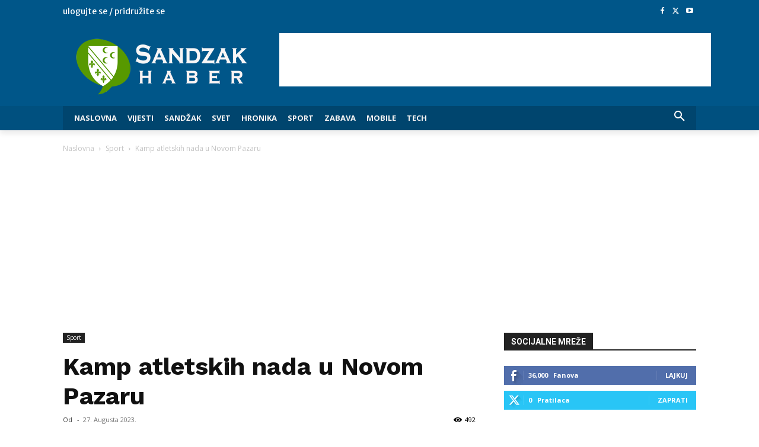

--- FILE ---
content_type: text/html; charset=utf-8
request_url: https://www.google.com/recaptcha/api2/aframe
body_size: 267
content:
<!DOCTYPE HTML><html><head><meta http-equiv="content-type" content="text/html; charset=UTF-8"></head><body><script nonce="SLvGR2BEElLUg1Eplz5afA">/** Anti-fraud and anti-abuse applications only. See google.com/recaptcha */ try{var clients={'sodar':'https://pagead2.googlesyndication.com/pagead/sodar?'};window.addEventListener("message",function(a){try{if(a.source===window.parent){var b=JSON.parse(a.data);var c=clients[b['id']];if(c){var d=document.createElement('img');d.src=c+b['params']+'&rc='+(localStorage.getItem("rc::a")?sessionStorage.getItem("rc::b"):"");window.document.body.appendChild(d);sessionStorage.setItem("rc::e",parseInt(sessionStorage.getItem("rc::e")||0)+1);localStorage.setItem("rc::h",'1769915677836');}}}catch(b){}});window.parent.postMessage("_grecaptcha_ready", "*");}catch(b){}</script></body></html>